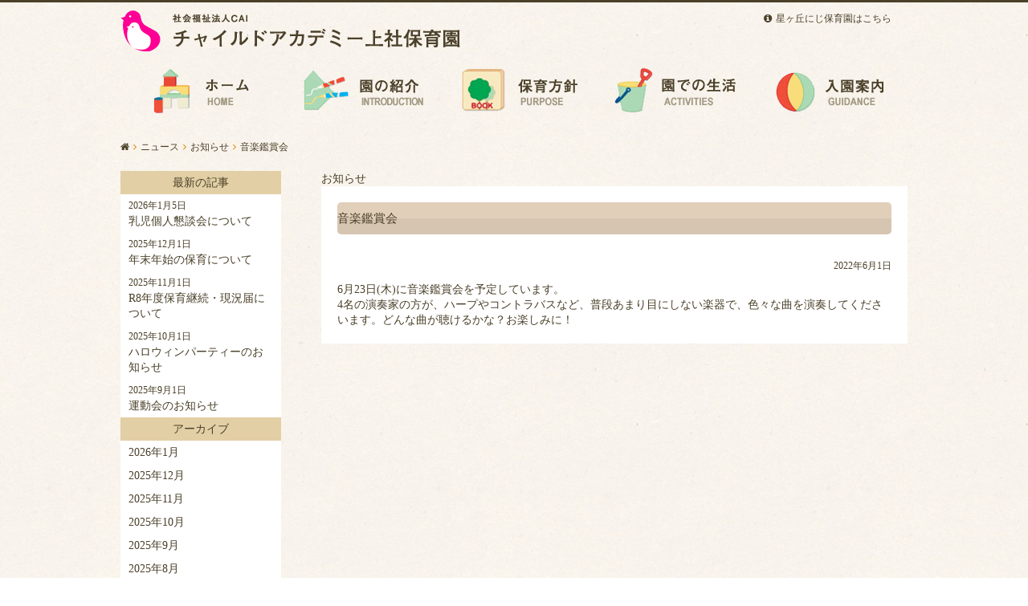

--- FILE ---
content_type: text/html; charset=UTF-8
request_url: http://cai.ed.jp/news/2022/06/01/1841/
body_size: 22708
content:
<!DOCTYPE html>
<html>
  <head>
<!--<meta http-equiv="X-UA-Compatible" content="IE=EmulateIE9">-->
    <meta charset="UTF-8">
    <meta name="viewport" content="width=device-width, initial-scale=1.0, minimum-scale=1, maximum-scale=1" />
    <meta name="google-site-verification" content="6EIIr7p-oUUUbfOSBqItXfOi9GNdvtymCvb0LCl-3jc" />
    
    <link rel="stylesheet" href="http://cai.ed.jp/wp-content/themes/cai/style.css" type="text/css">
    <!--[if IE 7]>
    <link rel="stylesheet" href="http://cai.ed.jp/wp-content/themes/cai/styles/font-awesome-ie7.min.css">
    <![endif]-->
    <link rel="stylesheet" href="http://cai.ed.jp/wp-content/themes/cai/styles/jquery.remodal.css">
    <link rel='stylesheet' href='http://cai.ed.jp/wp-content/themes/cai/base.css'>
        
	<!-- This site is optimized with the Yoast SEO plugin v15.0 - https://yoast.com/wordpress/plugins/seo/ -->
	<title>音楽鑑賞会 - チャイルドアカデミー上社保育園</title>
	<meta name="robots" content="index, follow, max-snippet:-1, max-image-preview:large, max-video-preview:-1" />
	<link rel="canonical" href="http://cai.ed.jp/news/2022/06/01/1841/" />
	<meta property="og:locale" content="ja_JP" />
	<meta property="og:type" content="article" />
	<meta property="og:title" content="音楽鑑賞会 - チャイルドアカデミー上社保育園" />
	<meta property="og:description" content="6月23日(木)に音楽鑑賞会を予定しています。 4名の演奏家の方が、ハープやコントラバスなど、普段あまり目にしない楽器で、色々な曲を演奏してくださいます。どんな曲が聴けるかな？お楽しみに！" />
	<meta property="og:url" content="http://cai.ed.jp/news/2022/06/01/1841/" />
	<meta property="og:site_name" content="チャイルドアカデミー上社保育園" />
	<meta property="article:published_time" content="2022-05-31T22:00:00+00:00" />
	<meta property="article:modified_time" content="2022-05-28T00:07:23+00:00" />
	<script type="application/ld+json" class="yoast-schema-graph">{"@context":"https://schema.org","@graph":[{"@type":"WebSite","@id":"http://cai.ed.jp/#website","url":"http://cai.ed.jp/","name":"\u30c1\u30e3\u30a4\u30eb\u30c9\u30a2\u30ab\u30c7\u30df\u30fc\u4e0a\u793e\u4fdd\u80b2\u5712","description":"","potentialAction":[{"@type":"SearchAction","target":"http://cai.ed.jp/?s={search_term_string}","query-input":"required name=search_term_string"}],"inLanguage":"ja"},{"@type":"WebPage","@id":"http://cai.ed.jp/news/2022/06/01/1841/#webpage","url":"http://cai.ed.jp/news/2022/06/01/1841/","name":"\u97f3\u697d\u9451\u8cde\u4f1a - \u30c1\u30e3\u30a4\u30eb\u30c9\u30a2\u30ab\u30c7\u30df\u30fc\u4e0a\u793e\u4fdd\u80b2\u5712","isPartOf":{"@id":"http://cai.ed.jp/#website"},"datePublished":"2022-05-31T22:00:00+00:00","dateModified":"2022-05-28T00:07:23+00:00","author":{"@id":"http://cai.ed.jp/#/schema/person/43ded0da24e355bf4cc9e97f66c2e09b"},"inLanguage":"ja","potentialAction":[{"@type":"ReadAction","target":["http://cai.ed.jp/news/2022/06/01/1841/"]}]},{"@type":"Person","@id":"http://cai.ed.jp/#/schema/person/43ded0da24e355bf4cc9e97f66c2e09b","name":"cai","image":{"@type":"ImageObject","@id":"http://cai.ed.jp/#personlogo","inLanguage":"ja","url":"http://2.gravatar.com/avatar/8721a646dd5dd6a3e172ed7c5cb2910c?s=96&d=mm&r=g","caption":"cai"}}]}</script>
	<!-- / Yoast SEO plugin. -->


<link rel='dns-prefetch' href='//s.w.org' />
		<script type="text/javascript">
			window._wpemojiSettings = {"baseUrl":"https:\/\/s.w.org\/images\/core\/emoji\/13.0.0\/72x72\/","ext":".png","svgUrl":"https:\/\/s.w.org\/images\/core\/emoji\/13.0.0\/svg\/","svgExt":".svg","source":{"concatemoji":"http:\/\/cai.ed.jp\/wp-includes\/js\/wp-emoji-release.min.js?ver=5.5.17"}};
			!function(e,a,t){var n,r,o,i=a.createElement("canvas"),p=i.getContext&&i.getContext("2d");function s(e,t){var a=String.fromCharCode;p.clearRect(0,0,i.width,i.height),p.fillText(a.apply(this,e),0,0);e=i.toDataURL();return p.clearRect(0,0,i.width,i.height),p.fillText(a.apply(this,t),0,0),e===i.toDataURL()}function c(e){var t=a.createElement("script");t.src=e,t.defer=t.type="text/javascript",a.getElementsByTagName("head")[0].appendChild(t)}for(o=Array("flag","emoji"),t.supports={everything:!0,everythingExceptFlag:!0},r=0;r<o.length;r++)t.supports[o[r]]=function(e){if(!p||!p.fillText)return!1;switch(p.textBaseline="top",p.font="600 32px Arial",e){case"flag":return s([127987,65039,8205,9895,65039],[127987,65039,8203,9895,65039])?!1:!s([55356,56826,55356,56819],[55356,56826,8203,55356,56819])&&!s([55356,57332,56128,56423,56128,56418,56128,56421,56128,56430,56128,56423,56128,56447],[55356,57332,8203,56128,56423,8203,56128,56418,8203,56128,56421,8203,56128,56430,8203,56128,56423,8203,56128,56447]);case"emoji":return!s([55357,56424,8205,55356,57212],[55357,56424,8203,55356,57212])}return!1}(o[r]),t.supports.everything=t.supports.everything&&t.supports[o[r]],"flag"!==o[r]&&(t.supports.everythingExceptFlag=t.supports.everythingExceptFlag&&t.supports[o[r]]);t.supports.everythingExceptFlag=t.supports.everythingExceptFlag&&!t.supports.flag,t.DOMReady=!1,t.readyCallback=function(){t.DOMReady=!0},t.supports.everything||(n=function(){t.readyCallback()},a.addEventListener?(a.addEventListener("DOMContentLoaded",n,!1),e.addEventListener("load",n,!1)):(e.attachEvent("onload",n),a.attachEvent("onreadystatechange",function(){"complete"===a.readyState&&t.readyCallback()})),(n=t.source||{}).concatemoji?c(n.concatemoji):n.wpemoji&&n.twemoji&&(c(n.twemoji),c(n.wpemoji)))}(window,document,window._wpemojiSettings);
		</script>
		<style type="text/css">
img.wp-smiley,
img.emoji {
	display: inline !important;
	border: none !important;
	box-shadow: none !important;
	height: 1em !important;
	width: 1em !important;
	margin: 0 .07em !important;
	vertical-align: -0.1em !important;
	background: none !important;
	padding: 0 !important;
}
</style>
	<link rel='stylesheet' id='wp-block-library-css'  href='http://cai.ed.jp/wp-includes/css/dist/block-library/style.min.css?ver=5.5.17' type='text/css' media='all' />
<link rel='stylesheet' id='fancybox-for-wp-css'  href='http://cai.ed.jp/wp-content/plugins/fancybox-for-wordpress/assets/css/fancybox.css?ver=1.3.4' type='text/css' media='all' />
<link rel='stylesheet' id='video_popup_close_icon-css'  href='http://cai.ed.jp/wp-content/plugins/video-popup/css/vp-close-icon/close-button-icon.css?ver=1769907399' type='text/css' media='all' />
<link rel='stylesheet' id='oba_youtubepopup_css-css'  href='http://cai.ed.jp/wp-content/plugins/video-popup/css/YouTubePopUp.css?ver=1769907399' type='text/css' media='all' />
<script type='text/javascript' src='http://cai.ed.jp/wp-includes/js/jquery/jquery.js?ver=1.12.4-wp' id='jquery-core-js'></script>
<script type='text/javascript' src='http://cai.ed.jp/wp-content/plugins/fancybox-for-wordpress/assets/js/jquery.fancybox.js?ver=1.3.4' id='fancybox-for-wp-js'></script>
<script type='text/javascript' src='http://cai.ed.jp/wp-content/plugins/video-popup/js/YouTubePopUp.jquery.js?ver=1769907399' id='oba_youtubepopup_plugin-js'></script>
<script type='text/javascript' src='http://cai.ed.jp/wp-content/plugins/video-popup/js/YouTubePopUp.js?ver=1769907399' id='oba_youtubepopup_activate-js'></script>
<link rel="https://api.w.org/" href="http://cai.ed.jp/wp-json/" /><link rel="alternate" type="application/json" href="http://cai.ed.jp/wp-json/wp/v2/posts/1841" /><link rel="EditURI" type="application/rsd+xml" title="RSD" href="http://cai.ed.jp/xmlrpc.php?rsd" />
<link rel="wlwmanifest" type="application/wlwmanifest+xml" href="http://cai.ed.jp/wp-includes/wlwmanifest.xml" /> 
<meta name="generator" content="WordPress 5.5.17" />
<link rel='shortlink' href='http://cai.ed.jp/?p=1841' />
<link rel="alternate" type="application/json+oembed" href="http://cai.ed.jp/wp-json/oembed/1.0/embed?url=http%3A%2F%2Fcai.ed.jp%2Fnews%2F2022%2F06%2F01%2F1841%2F" />
<link rel="alternate" type="text/xml+oembed" href="http://cai.ed.jp/wp-json/oembed/1.0/embed?url=http%3A%2F%2Fcai.ed.jp%2Fnews%2F2022%2F06%2F01%2F1841%2F&#038;format=xml" />

<!-- Fancybox for WordPress v3.3.3 -->
<style type="text/css">
	.fancybox-slide--image .fancybox-content{background-color: #FFFFFF}div.fancybox-caption{display:none !important;}
	
	img.fancybox-image{border-width:10px;border-color:#FFFFFF;border-style:solid;}
	div.fancybox-bg{background-color:rgba(0,0,0,0.5);opacity:1 !important;}div.fancybox-content{border-color:#FFFFFF}
	div#fancybox-title{background-color:#FFFFFF}
	div.fancybox-content{background-color:#FFFFFF;border:1px solid #BBBBBB}
	div#fancybox-title-inside{color:#000000}
	
	
	
	div.fancybox-caption p.caption-title{display:inline-block}
	div.fancybox-caption p.caption-title{font-size:14px}
	div.fancybox-caption p.caption-title{color:#000000}
	div.fancybox-caption {color:#000000}div.fancybox-caption p.caption-title {background:#fff; width:auto;padding:10px 30px;}div.fancybox-content p.caption-title{color:#000000;margin: 0;padding: 5px 0;}body.fancybox-active .fancybox-container .fancybox-stage .fancybox-content .fancybox-close-small{display:block;}
</style><script type="text/javascript">
	jQuery(function () {

		var mobileOnly = false;
		
		if (mobileOnly) {
			return;
		}

		jQuery.fn.getTitle = function () { // Copy the title of every IMG tag and add it to its parent A so that fancybox can show titles
			var arr = jQuery("a[data-fancybox]");
									jQuery.each(arr, function() {
										var title = jQuery(this).children("img").attr("title");
                                        if(title){jQuery(this).attr("title",title)}
									});			}

		// Supported file extensions

				var thumbnails = jQuery("a:has(img)").not(".nolightbox").not('.envira-gallery-link').not('.ngg-simplelightbox').filter(function () {
			return /\.(jpe?g|png|gif|mp4|webp|bmp)(\?[^/]*)*$/i.test(jQuery(this).attr('href'))
		});
		

		// Add data-type iframe for links that are not images or videos.
		var iframeLinks = jQuery('.fancyboxforwp').filter(function () {
			return !/\.(jpe?g|png|gif|mp4|webp|bmp|pdf)(\?[^/]*)*$/i.test(jQuery(this).attr('href'))
		}).filter(function () {
			return !/vimeo|youtube/i.test(jQuery(this).attr('href'))
		});
		iframeLinks.attr({"data-type": "iframe"}).getTitle();

				// Gallery All
		thumbnails.addClass("fancyboxforwp").attr("data-fancybox", "gallery").getTitle();
		iframeLinks.attr({"data-fancybox": "gallery"}).getTitle();

		// Gallery type NONE
		
		// Call fancybox and apply it on any link with a rel atribute that starts with "fancybox", with the options set on the admin panel
		jQuery("a.fancyboxforwp").fancyboxforwp({
			loop: false,
			smallBtn: true,
			zoomOpacity: "auto",
			animationEffect: "fade",
			animationDuration: 500,
			transitionEffect: "fade",
			transitionDuration: "300",
			overlayShow: true,
			overlayOpacity: "0.5",
			titleShow: true,
			titlePosition: "inside",
			keyboard: true,
			showCloseButton: true,
			arrows: true,
			clickContent:"close",
			clickSlide: "close",
			mobile: {
				clickContent: function (current, event) {
					return current.type === "image" ? "close" : false;
				},
				clickSlide: function (current, event) {
					return current.type === "image" ? "close" : "close";
				},
			},
			wheel: false,
			toolbar: true,
			preventCaptionOverlap: true,
			onInit: function() { },			onDeactivate
	: function() { },		beforeClose: function() { },			afterShow: function(instance) { jQuery( ".fancybox-image" ).on("click", function( ){ ( instance.isScaledDown() ) ? instance.scaleToActual() : instance.scaleToFit() }) },				afterClose: function() { },					caption : function( instance, item ) {var title ="";if("undefined" != typeof jQuery(this).context ){var title = jQuery(this).context.title;} else { var title = ("undefined" != typeof jQuery(this).attr("title")) ? jQuery(this).attr("title") : false;}var caption = jQuery(this).data('caption') || '';if ( item.type === 'image' && title.length ) {caption = (caption.length ? caption + '<br />' : '') + '<p class="caption-title">'+title+'</p>' ;}return caption;},
		afterLoad : function( instance, current ) {current.$content.append('<div class=\"fancybox-custom-caption inside-caption\" style=\" position: absolute;left:0;right:0;color:#000;margin:0 auto;bottom:0;text-align:center;background-color:#FFFFFF \">' + current.opts.caption + '</div>');},
			})
		;

			})
</script>
<!-- END Fancybox for WordPress -->
	<script type="text/javascript" src="http://maps.google.com/maps/api/js?sensor=false"></script>
	<style type="text/css">
        .entry-content img {max-width: 100000%; /* override */}
    </style> 
			<script type='text/javascript'>
			var video_popup_unprm_general_settings = {
    			'unprm_r_border': ''
			};
		</script>
	    <!--[if lt IE 9]>
    <script src="http://cai.ed.jp/wp-content/themes/cai/scripts/html5shiv.js"></script>
    <script src="http://cai.ed.jp/wp-content/themes/cai/scripts/css3-mediaqueries.js"></script>
    <![endif]-->
    <script src="http://cai.ed.jp/wp-content/themes/cai/scripts/jquery.remodal.js"></script>
    <script src="http://cai.ed.jp/wp-content/themes/cai/scripts/jquery.rwdImageMaps.min.js"></script>
    <script src="http://cai.ed.jp/wp-content/themes/cai/scripts/main.js"></script>
    <link rel="shortcut icon" href="http://cai.ed.jp/wp-content/themes/cai/images/favicon.ico">
  </head>
  <body class="post-template-default single single-post postid-1841 single-format-standard">
    <div id="container" class="clearfix">
      <!-- header -->
      <header id="header" class="clearfix">
        <div class="inner">
          <div class="header-top clearfix">
                          <p id="logo"><a href="http://cai.ed.jp">チャイルドアカデミー上社保育園</a></p>
                        <nav id="header-nav">
              <ul class="list-horizontal">
                <li><a href="http://hoshigaoka-niji.cai.ed.jp/"><i class="fa fa-info-circle"></i>星ヶ丘にじ保育園はこちら</a></li>
                <!--<li><a href="/faq"><i class="fa fa-question-circle"></i>よくある質問</a></li>-->
              </ul>
            </nav>
          </div>
          <nav id="gloval-nav">
            <ul class="clearfix">
              <li class="home"><a href="/">ホーム</a></li>
              <li class="outline"><a href="/about">園の紹介</a></li>
              <li class="mission"><a href="/mission">保育方針</a></li>
              <li class="life"><a href="/schedule-day">園での生活</a></li>
              <li class="guide"><a href="/guide">入園案内</a></li>
            </ul>
          </nav>
          <nav id="sp-gloval-nav">
            <div class="menu-btn clearfix">
              <i class="fa fa-bars"></i>
            </div>
            <ul class="menu-nav">
              <li class="home"><a href="/">ホーム</a></li>
              <li class="outline"><a href="/about">園の紹介</a></li>
              <li class="mission"><a href="/mission">保育方針</a></li>
              <li class="life"><a href="/schedule-day">園での生活</a></li>
              <li class="guide"><a href="/guide">入園案内</a></li>
              <li><a href="http://hoshigaoka-niji.cai.ed.jp/">星ヶ丘にじ保育園はこちら</a></li>
              <!--<li><a href="/childclub">チャイルドクラブ（子育て支援）</a></li>
              <li><a href="/faq">よくある質問</a></li>-->
            </ul>
          </nav>
        </div>
      </header>

<!-- content -->
<div id="content" class="clearfix">
  <div id="breadcrumbs" class="clearfix">
    <ul class="breadcrumb">
      <!-- Breadcrumb NavXT 6.6.0 -->
<li><a rel="v:url" property="v:title" title="Go to チャイルドアカデミー上社保育園." href="http://cai.ed.jp" class="home"><i class="fa fa-home"></i></a></li><li><i class="fa fa-angle-right"></i><a rel="v:url" property="v:title" title="Go to ニュース." href="http://cai.ed.jp/news/" class="post-root post post-post">ニュース</a></li><li><i class="fa fa-angle-right"></i><a rel="v:url" property="v:title" title="Go to the お知らせ category archives." href="http://cai.ed.jp/news/category/info/" class="taxonomy category">お知らせ</a></li><li><i class="fa fa-angle-right"></i><span property="v:title">音楽鑑賞会</span></li>    </ul>
  </div>
  <!-- main -->
  <div id="main">
    <div class="news-title"><span>お知らせ</span></div>
    <section class="clearfix">

              <div class="page-content">
            <div class="post-content">
    <div class="title-box">
      <h1><a href="http://cai.ed.jp/news/2022/06/01/1841/">音楽鑑賞会</a></h1>
      <p class="postinfo">2022年6月1日</p>
    </div>
    <div class="text">
            
<p>6月23日(木)に音楽鑑賞会を予定しています。</p>



<p>4名の演奏家の方が、ハープやコントラバスなど、普段あまり目にしない楽器で、色々な曲を演奏してくださいます。どんな曲が聴けるかな？お楽しみに！</p>
    </div>
  </div>        </div>
      
          </section>
  </div>
  <div id="side" class="side">
  <nav id="side-news">
    <p class="title">最新の記事</p>
    <ul>
              <li>
        <p class="date">2026年1月5日</p>
        <a href="http://cai.ed.jp/news/2026/01/05/2174/">乳児個人懇談会について</a>
      </li>
          <li>
        <p class="date">2025年12月1日</p>
        <a href="http://cai.ed.jp/news/2025/12/01/2168/">年末年始の保育について</a>
      </li>
          <li>
        <p class="date">2025年11月1日</p>
        <a href="http://cai.ed.jp/news/2025/11/01/2165/">R8年度保育継続・現況届について</a>
      </li>
          <li>
        <p class="date">2025年10月1日</p>
        <a href="http://cai.ed.jp/news/2025/10/01/2162/">ハロウィンパーティーのお知らせ</a>
      </li>
          <li>
        <p class="date">2025年9月1日</p>
        <a href="http://cai.ed.jp/news/2025/09/01/2158/">運動会のお知らせ</a>
      </li>
        </ul>
    <p class="title">アーカイブ</p>
    <ul>
      	<li><a href='http://cai.ed.jp/news/2026/01/'>2026年1月</a></li>
	<li><a href='http://cai.ed.jp/news/2025/12/'>2025年12月</a></li>
	<li><a href='http://cai.ed.jp/news/2025/11/'>2025年11月</a></li>
	<li><a href='http://cai.ed.jp/news/2025/10/'>2025年10月</a></li>
	<li><a href='http://cai.ed.jp/news/2025/09/'>2025年9月</a></li>
	<li><a href='http://cai.ed.jp/news/2025/08/'>2025年8月</a></li>
	<li><a href='http://cai.ed.jp/news/2025/06/'>2025年6月</a></li>
	<li><a href='http://cai.ed.jp/news/2025/05/'>2025年5月</a></li>
	<li><a href='http://cai.ed.jp/news/2025/04/'>2025年4月</a></li>
	<li><a href='http://cai.ed.jp/news/2025/03/'>2025年3月</a></li>
	<li><a href='http://cai.ed.jp/news/2025/02/'>2025年2月</a></li>
	<li><a href='http://cai.ed.jp/news/2025/01/'>2025年1月</a></li>
    </ul>
  </nav>
</div></div>
      <div id="push"></div>
    </div>
    <footer id="footer">
      <div id="footer-top">
        <div class="inner">
          <div class="back-to-top">
            <a href="#logo"><i class="fa fa-angle-up"></i>このページのTOPへ戻る</a>
          </div>
          <div class="clearfix">
            <div id="f-address">
              <p>社会福祉法人CAI<br><strong>チャイルドアカデミー上社保育園</strong></p>
              <p>〒465-0025 名古屋市名東区上社1－409<br>
              TEL：<a href="tel:0527791152">(052)779-1152</a><br>
              FAX：(052)779-1151</p>
            </div>
            <div id="footer-nav">
              <div class="clearfix">
                <ul>
                  <li><a href="/">ホーム</a></li>
                  <li><a href="/news">ニュース</a></li>
                  <li><a href="/faq">よくある質問</a></li>
                  <li><a href="/download">各種書類ダウンロード</a></li>
                </ul>
                <ul>
                  <li>
                    <p>園の紹介</p>
                    <ul>
                      <li><a href="/about">園の紹介</a></li>
                      <li><a href="/welcome">あいさつ</a></li>
                      <li><a href="/facilities">施設紹介</a></li>
                      <li><a href="/recruitment">職員募集案内</a></li>
                      <li><a href="/access">アクセス</a></li>
                    </ul>
                  </li>
                </ul>
                <ul>
                  <li>
                    <p>保育方針</p>
                    <ul>
                      <li><a href="/mission">保育方針</a></li>
                      <li><a href="/curriculum">カリキュラム</a></li>
                    </ul>
                  </li>
                  <li>
                    <p>園での生活</p>
                    <ul>
                      <li><a href="/schedule-day">タイムスケジュール</a></li>
                      <li><a href="/curriculum">年間行事</a></li>
                    </ul>
                  </li>
                </ul>
                <ul>
                  <li>
                    <p>入園について</p>
                    <ul>
                      <li><a href="/guide">募集要項</a></li>
                      <li><a href="/guide-contact">見学申し込み</a></li>
                    </ul>
                  </li>
                  <li>
                    <p>チャイルドクラブ</p>
                    <ul>
                      <li><a href="childclub">サービス概要</a></li>
                      <li><a href="childclub-contact">見学申し込み</a></li>
                    </ul>
                  </li>
                </ul>
              </div>
            </div>
          </div>
        </div>
      </div>
      <div id="copyright"><p>Copyright©社会福祉法人CAI チャイルドアカデミー上社保育園 All Rights Reserved.</p></div>
    </footer>
    <script type="text/javascript">
  var _gaq = _gaq || [];
  _gaq.push(['_setAccount', 'UA-32708490-1']);
  _gaq.push(['_trackPageview']);

  (function() {
    var ga = document.createElement('script'); ga.type = 'text/javascript'; ga.async = true;
    ga.src = ('https:' == document.location.protocol ? 'https://ssl' : 'http://www') + '.google-analytics.com/ga.js';
    var s = document.getElementsByTagName('script')[0]; s.parentNode.insertBefore(ga, s);
  })();
</script>
    <script type='text/javascript' src='http://cai.ed.jp/wp-includes/js/wp-embed.min.js?ver=5.5.17' id='wp-embed-js'></script>
  </body>
</html>

--- FILE ---
content_type: text/css
request_url: http://cai.ed.jp/wp-content/themes/cai/style.css
body_size: 113
content:
/*
Theme Name: CAI
Description: CAI
Version: 1.0
*/

@import "reset.css";
@import "styles/font-awesome.min.css";


--- FILE ---
content_type: text/css
request_url: http://cai.ed.jp/wp-content/themes/cai/base.css
body_size: 57675
content:
/ * DO NOT EDIT -  AUTOMATICALLY GENERATED FROM: base.scss * /
@charset "utf-8" {
   }
/*
 * General-----------------------------------------------------------------------------------------------------------------------------
 */
html {
  font-size: 62.5%; }

body {
  border-top: 3px solid #4b4029;
  color: #4b4029;
  line-height: 140%;
  font-family: 'Open Sans', 'Trebuchet MS', 'ヒラギノ角ゴ ProN W3', 'Hiragino Kaku Gothic ProN', 'メイリオ', 'Meiryo', 'ＭＳ Ｐゴシック', serif;
  background-image: url(images/background.jpg);
  font-size: 14px;
  font-size: 1.4rem; }

html,
body {
  margin: 0;
  padding: 0;
  height: 100%; }

#container {
  margin: 0 auto -253px;
  height: auto !important;
  height: 100%;
  min-height: 100%; }
  #container header {
    width: 100%;
    z-index: 100;
    position: relative; }
    #container header .inner {
      margin: 0 auto;
      width: 980px; }
  #container #content {
    margin: 0 auto 80px;
    width: 980px;
    z-index: 0;
    position: relative; }
    #container #content #main {
      width: 730px;
      float: right; }
    #container #content #side {
      width: 200px;
      float: left; }
    #container #content #top-main {
      width: 590px;
      float: left; }
    #container #content #top-side {
      width: 340px;
      float: right; }

#push {
  height: 253px;}

/*
 * Clearfix-----------------------------------------------------------------------------------------------------------------------------
 */
.clearfix {
  *zoom: 1; }
  .clearfix:after {
    content: ".";
    display: block;
    clear: both;
    height: 0px;
    visibility: hidden;
    overflow: hidden;
    font-size: 0.1em;
    line-height: 0; }

* html .clearfix {
  height: 1px;
    /*
   * ¥
   */
    /*
   * /
   * height: auto;
   * overflow: hidden;
   * /*
   */ }

/*
 * General Elements---------------------------------------------------------------------------------------------------------------------
 */
a {
  color: #4b4029;
  text-decoration: none; }
  a:hover {
    color: false;
    text-decoration: underline;
    -moz-transition: all 0.3s ease-out;
    -webkit-transition: all 0.3s ease-out;
    -o-transition: all 0.3s ease-out;
    -ms-transition: all 0.3s ease-out; }

  a:hover img {
    filter: progid:DXImageTransform.Microsoft.Alpha($value / 10 );
    opacity: 0.6;
    -moz-transition: all 0.3s ease-out;
    -webkit-transition: all 0.3s ease-out;
    -o-transition: all 0.3s ease-out;
    -ms-transition: all 0.3s ease-out; }

area {
  outline: none; }

a.strong {
  color: #de8105;
  text-decoration: underline; }

.link-green a {
  color: #5f9f97; }

img {
  max-width: 100%;
  height: auto;
  vertical-align: baseline; }

/*
 * List
 */
ul {
  list-style: none; }

.list-horizontal {
  text-align: center; }

.list-horizontal li {
  display: inline; }

.list-half li {
  float: left;
  width: 49%; }
  .list-half li:nth-child(even) {
    float: right; }

.list-three li {
  margin-right: 2%;
  float: left;
  width: 32%; }
  .list-three li:nth-child(3n) {
    margin-right: 0; }

.list-four li {
  margin-right: 4%;
  float: left;
  width: 22%; }
  .list-four li:nth-child(4n) {
    margin-right: 0; }

.list-basic li {
  margin-bottom: 5px; }

.list-disc {
  margin-left: 10px; }
  .list-disc li {
    margin-left: 10px;
    list-style: disc; }

.list-ol {
  margin-left: 10px; }
  .list-ol li {
    margin-left: 10px; }

.open-box dd {
  display: none; }

.open-box-basic dt {
  margin-bottom: 20px;
  padding: 15px 10px 15px 15px;
  cursor: pointer; }

.open-box-basic dt.open {
  margin-bottom: 0; }

.open-box-basic dt h2 {
  padding: 0 !important;
  position: relative; }

.open-box-basic dt h2 img {
  vertical-align: top; }

.open-box-basic dt h2 span {
  display: none; }

.open-box-basic dt h2 i {
  margin-top: -8px;
  color: white;
  position: absolute;
  top: 50%;
  right: 0;
  font-size: 18px;
  font-size: 1.8rem; }

.open-box-basic dd {
  margin-bottom: 20px;
  padding: 10px;
  background: white; }

.dl-data {
  border-top: 1px solid #e2cfa5;
  overflow: hidden;
  zoom: 1; }

.dl-data dt {
  padding: 10px;
  border-right: 1px solid #e2cfa5;
  background: #f1e9d8;
  width: 200px;
  float: left;
  clear: both;
  font-weight: bold; }

.dl-data dd {
  padding: 10px 10px 10px 240px;
  border-bottom: 1px solid #e2cfa5;
  background: white; }

/*追加　鈴木*/
table{
    border-collapse: collapse;
}
table.dl-data2 {
  border-top: 1px solid #e2cfa5;
  width: 100%;
  }

table.dl-data2 tr th {
  padding: 10px;
  border-right: 1px solid #e2cfa5;
  background: #f1e9d8;
  width: 15%;
  font-weight: bold; 
  vertical-align: middle;
  border-bottom: 1px solid #e2cfa5;
  white-space: nowrap;
}

table.dl-data2 td {
  padding: 10px 20px;
  border-bottom: 1px solid #e2cfa5;
  background: white;
 font-weight: 100;
    line-height: 150%;
}

/*
 * Button
 */
.btn i {
  margin: 0 5px; }

.btn-small {
  padding: 3px 7px;
  -webkit-border-radius: 3px;
  -moz-border-radius: 3px;
  -ms-border-radius: 3px;
  -o-border-radius: 3px;
  border-radius: 3px;
  font-size: 12px;
  font-size: 1.2rem; }

.btn-middle {
  padding: 8px 30px;
  -webkit-border-radius: 5px;
  -moz-border-radius: 5px;
  -ms-border-radius: 5px;
  -o-border-radius: 5px;
  border-radius: 5px;
  font-size: 18px;
  font-size: 1.8rem; }

.btn-half {
  padding: 15px;
  display: block;
  text-align: center;
  -webkit-border-radius: 5px;
  -moz-border-radius: 5px;
  -ms-border-radius: 5px;
  -o-border-radius: 5px;
  border-radius: 5px;
  font-size: 14px;
  font-size: 1.4rem; }

.btn-gold {
  max-width: 295px;
  max-height: 70px;
  height: auto;
  background: url(images/btn-background.png);
  background-size: 100% 100%; }

.btn-brown {
  color: white;
  background: #4b4029; }
  .btn-brown:hover {
    color: white;
    background: #6e5e3e;
    text-decoration: none; }

.btn-yellow-half {
  color: white;
  box-shadow: #f0cc60 -2px -2px 0px 1px inset;
  -webkit-box-shadow: #f0cc60 -2px -2px 0px 1px inset;
  -moz-box-shadow: #f0cc60 -2px -2px 0px 1px inset;
  background: #f0cb59;
    /*
   * Old browsers
   */
    /*
   * IE9 SVG, needs conditional override of 'filter' to 'none'
   */
  background: ();
  background: -moz-linear-gradient(top, #f0cb59 0%, #f0cb59 50%, #f1d373 51%, #f1d373 100%);
    /*
   * FF3.6+
   */
  background: -webkit-gradient(linear, left top, left bottom, color-stop(0%, #f0cb59), color-stop(50%, #f0cb59), color-stop(51%, #f1d373), color-stop(100%, #f1d373));
    /*
   * Chrome,Safari4+
   */
  background: -webkit-linear-gradient(top, #f0cb59 0%, #f0cb59 50%, #f1d373 51%, #f1d373 100%);
    /*
   * Chrome10+,Safari5.1+
   */
  background: -o-linear-gradient(top, #f0cb59 0%, #f0cb59 50%, #f1d373 51%, #f1d373 100%);
    /*
   * Opera 11.10+
   */
  background: -ms-linear-gradient(top, #f0cb59 0%, #f0cb59 50%, #f1d373 51%, #f1d373 100%);
    /*
   * IE10+
   */
  background: linear-gradient(to bottom, #f0cb59 0%, #f0cb59 50%, #f1d373 51%, #f1d373 100%);
    /*
   * W3C
   */
  filter: progid:DXImageTransform.Microsoft.gradient( startColorstr='#f0cb59', endColorstr='#f1d373', GradientType=0 );
    /*
   * IE6-8
   */ }

  .btn-yellow-half:hover {
    text-decoration: none;
    box-shadow: #f0cc60 2px 2px 0px 1px inset;
    -webkit-box-shadow: #f0cc60 2px 2px 0px 1px inset;
    -moz-box-shadow: #f0cc60 2px 2px 0px 1px inset;
    background: #f2d375;
        /*
     * Old browsers
     */
        /*
     * IE9 SVG, needs conditional override of 'filter' to 'none'
     */
    background: ();
    background: -moz-linear-gradient(top, #f2d375 0%, #f2d375 49%, #f0cc60 50%, #f0cc60 100%);
        /*
     * FF3.6+
     */
    background: -webkit-gradient(linear, left top, left bottom, color-stop(0%, #f2d375), color-stop(49%, #f2d375), color-stop(50%, #f0cc60), color-stop(100%, #f0cc60));
        /*
     * Chrome,Safari4+
     */
    background: -webkit-linear-gradient(top, #f2d375 0%, #f2d375 49%, #f0cc60 50%, #f0cc60 100%);
        /*
     * Chrome10+,Safari5.1+
     */
    background: -o-linear-gradient(top, #f2d375 0%, #f2d375 49%, #f0cc60 50%, #f0cc60 100%);
        /*
     * Opera 11.10+
     */
    background: -ms-linear-gradient(top, #f2d375 0%, #f2d375 49%, #f0cc60 50%, #f0cc60 100%);
        /*
     * IE10+
     */
    background: linear-gradient(to bottom, #f2d375 0%, #f2d375 49%, #f0cc60 50%, #f0cc60 100%);
        /*
     * W3C
     */
    filter: progid:DXImageTransform.Microsoft.gradient( startColorstr='#f2d375', endColorstr='#f0cc60', GradientType=0 );
        /*
     * IE6-8
     */ }


.btn-orange-half {
  color: white;
  box-shadow: #e28854 -2px -2px 0px 1px inset;
  -webkit-box-shadow: #e28854 -2px -2px 0px 1px inset;
  -moz-box-shadow: #e28854 -2px -2px 0px 1px inset;
  background: #e28854;
    /*
   * Old browsers
   */
    /*
   * IE9 SVG, needs conditional override of 'filter' to 'none'
   */
  background: ();
  background: -moz-linear-gradient(top, #e28854 0%, #e28854 50%, #e6986a 51%, #e6986a 100%);
    /*
   * FF3.6+
   */
  background: -webkit-gradient(linear, left top, left bottom, color-stop(0%, #e28854), color-stop(50%, #e28854), color-stop(51%, #e6986a), color-stop(100%, #e6986a));
    /*
   * Chrome,Safari4+
   */
  background: -webkit-linear-gradient(top, #e28854 0%, #e28854 50%, #e6986a 51%, #e6986a 100%);
    /*
   * Chrome10+,Safari5.1+
   */
  background: -o-linear-gradient(top, #e28854 0%, #e28854 50%, #e6986a 51%, #e6986a 100%);
    /*
   * Opera 11.10+
   */
  background: -ms-linear-gradient(top, #e28854 0%, #e28854 50%, #e6986a 51%, #e6986a 100%);
    /*
   * IE10+
   */
  background: linear-gradient(to bottom, #e28854 0%, #e28854 50%, #e6986a 51%, #e6986a 100%);
    /*
   * W3C
   */
  filter: progid:DXImageTransform.Microsoft.gradient( startColorstr='#e28854', endColorstr='#e6986a', GradientType=0 );
    /*
   * IE6-8
   */ }

  .btn-orange-half:hover {
    text-decoration: none;
    box-shadow: #e28854 2px 2px 0px 1px inset;
    -webkit-box-shadow: #e28854 2px 2px 0px 1px inset;
    -moz-box-shadow: #e28854 2px 2px 0px 1px inset;
    background: #e6986a;
        /*
     * Old browsers
     */
        /*
     * IE9 SVG, needs conditional override of 'filter' to 'none'
     */
    background: ();
    background: -moz-linear-gradient(top, #e6986a 0%, #e6986a 49%, #e28854 50%, #e28854 100%);
        /*
     * FF3.6+
     */
    background: -webkit-gradient(linear, left top, left bottom, color-stop(0%, #e6986a), color-stop(49%, #e6986a), color-stop(50%, #e28854), color-stop(100%, #e28854));
        /*
     * Chrome,Safari4+
     */
    background: -webkit-linear-gradient(top, #e6986a 0%, #e6986a 49%, #e28854 50%, #e28854 100%);
        /*
     * Chrome10+,Safari5.1+
     */
    background: -o-linear-gradient(top, #e6986a 0%, #e6986a 49%, #e28854 50%, #e28854 100%);
        /*
     * Opera 11.10+
     */
    background: -ms-linear-gradient(top, #e6986a 0%, #e6986a 49%, #e28854 50%, #e28854 100%);
        /*
     * IE10+
     */
    background: linear-gradient(to bottom, #e6986a 0%, #e6986a 49%, #e28854 50%, #e28854 100%);
        /*
     * W3C
     */
    filter: progid:DXImageTransform.Microsoft.gradient( startColorstr='#e6986a', endColorstr='#e28854', GradientType=0 );
        /*
     * IE6-8
     */ }


.btn-gold-half {
  color: white;
  box-shadow: #c9b78f -2px -2px 0px 1px inset;
  -webkit-box-shadow: #c9b78f -2px -2px 0px 1px inset;
  -moz-box-shadow: #c9b78f -2px -2px 0px 1px inset;
  background: #e2cfa5;
    /*
   * Old browsers
   */
    /*
   * IE9 SVG, needs conditional override of 'filter' to 'none'
   */
  background: ();
  background: -moz-linear-gradient(top, #e2cfa5 0%, #e2cfa5 50%, #D6C5B1 51%, #D6C5B1 100%);
    /*
   * FF3.6+
   */
  background: -webkit-gradient(linear, left top, left bottom, color-stop(0%, #e2cfa5), color-stop(50%, #e2cfa5), color-stop(51%, #D6C5B1), color-stop(100%, #D6C5B1));
    /*
   * Chrome,Safari4+
   */
  background: -webkit-linear-gradient(top, #e2cfa5 0%, #e2cfa5 50%, #D6C5B1 51%, #D6C5B1 100%);
    /*
   * Chrome10+,Safari5.1+
   */
  background: -o-linear-gradient(top, #e2cfa5 0%, #e2cfa5 50%, #D6C5B1 51%, #D6C5B1 100%);
    /*
   * Opera 11.10+
   */
  background: -ms-linear-gradient(top, #e2cfa5 0%, #e2cfa5 50%, #D6C5B1 51%, #D6C5B1 100%);
    /*
   * IE10+
   */
  background: linear-gradient(to bottom, #e2cfa5 0%, #e2cfa5 50%, #D6C5B1 51%, #D6C5B1 100%);
    /*
   * W3C
   */
  filter: progid:DXImageTransform.Microsoft.gradient( startColorstr='#e2cfa5', endColorstr='#D6C5B1', GradientType=0 );
    /*
   * IE6-8
   */ }

  .btn-gold-half:hover {
    text-decoration: none;
    box-shadow: #c9b78f 2px 2px 0px 1px inset;
    -webkit-box-shadow: #c9b78f 2px 2px 0px 1px inset;
    -moz-box-shadow: #c9b78f 2px 2px 0px 1px inset;
    background: #d0c19d;
        /*
     * Old browsers
     */
        /*
     * IE9 SVG, needs conditional override of 'filter' to 'none'
     */
    background: ();
    background: -moz-linear-gradient(top, #d0c19d 0%, #d0c19d 49%, #c9b78f 50%, #c9b78f 100%);
        /*
     * FF3.6+
     */
    background: -webkit-gradient(linear, left top, left bottom, color-stop(0%, #d0c19d), color-stop(49%, #d0c19d), color-stop(50%, #c9b78f), color-stop(100%, #c9b78f));
        /*
     * Chrome,Safari4+
     */
    background: -webkit-linear-gradient(top, #d0c19d 0%, #d0c19d 49%, #c9b78f 50%, #c9b78f 100%);
        /*
     * Chrome10+,Safari5.1+
     */
    background: -o-linear-gradient(top, #d0c19d 0%, #d0c19d 49%, #c9b78f 50%, #c9b78f 100%);
        /*
     * Opera 11.10+
     */
    background: -ms-linear-gradient(top, #d0c19d 0%, #d0c19d 49%, #c9b78f 50%, #c9b78f 100%);
        /*
     * IE10+
     */
    background: linear-gradient(to bottom, #d0c19d 0%, #d0c19d 49%, #c9b78f 50%, #c9b78f 100%);
        /*
     * W3C
     */
    filter: progid:DXImageTransform.Microsoft.gradient( startColorstr='#d0c19d', endColorstr='#c9b78f', GradientType=0 );
        /*
     * IE6-8
     */ }


.btn-green-half {
  color: white;
  box-shadow: #8dd8c9 -2px -2px 0px 1px inset;
  -webkit-box-shadow: #8dd8c9 -2px -2px 0px 1px inset;
  -moz-box-shadow: #8dd8c9 -2px -2px 0px 1px inset;
  background: #8ed8c9;
    /*
   * Old browsers
   */
    /*
   * IE9 SVG, needs conditional override of 'filter' to 'none'
   */
  background: ();
  background: -moz-linear-gradient(top, #8ed8c9 0%, #8ed8c9 50%, #9dddcf 51%, #9dddcf 100%);
    /*
   * FF3.6+
   */
  background: -webkit-gradient(linear, left top, left bottom, color-stop(0%, #8ed8c9), color-stop(50%, #8ed8c9), color-stop(51%, #9dddcf), color-stop(100%, #9dddcf));
    /*
   * Chrome,Safari4+
   */
  background: -webkit-linear-gradient(top, #8ed8c9 0%, #8ed8c9 50%, #9dddcf 51%, #9dddcf 100%);
    /*
   * Chrome10+,Safari5.1+
   */
  background: -o-linear-gradient(top, #8ed8c9 0%, #8ed8c9 50%, #9dddcf 51%, #9dddcf 100%);
    /*
   * Opera 11.10+
   */
  background: -ms-linear-gradient(top, #8ed8c9 0%, #8ed8c9 50%, #9dddcf 51%, #9dddcf 100%);
    /*
   * IE10+
   */
  background: linear-gradient(to bottom, #8ed8c9 0%, #8ed8c9 50%, #9dddcf 51%, #9dddcf 100%);
    /*
   * W3C
   */
  filter: progid:DXImageTransform.Microsoft.gradient( startColorstr='#8ed8c9', endColorstr='#9dddcf', GradientType=0 );
    /*
   * IE6-8
   */ }

  .btn-green-half:hover {
    text-decoration: none;
    box-shadow: #8dd8c9 2px 2px 0px 1px inset;
    -webkit-box-shadow: #8dd8c9 2px 2px 0px 1px inset;
    -moz-box-shadow: #8dd8c9 2px 2px 0px 1px inset;
    background: #9cddd0;
        /*
     * Old browsers
     */
        /*
     * IE9 SVG, needs conditional override of 'filter' to 'none'
     */
    background: ();
    background: -moz-linear-gradient(top, #9cddd0 0%, #9cddd0 49%, #8dd8c9 50%, #8dd8c9 100%);
        /*
     * FF3.6+
     */
    background: -webkit-gradient(linear, left top, left bottom, color-stop(0%, #9cddd0), color-stop(49%, #9cddd0), color-stop(50%, #8dd8c9), color-stop(100%, #8dd8c9));
        /*
     * Chrome,Safari4+
     */
    background: -webkit-linear-gradient(top, #9cddd0 0%, #9cddd0 49%, #8dd8c9 50%, #8dd8c9 100%);
        /*
     * Chrome10+,Safari5.1+
     */
    background: -o-linear-gradient(top, #9cddd0 0%, #9cddd0 49%, #8dd8c9 50%, #8dd8c9 100%);
        /*
     * Opera 11.10+
     */
    background: -ms-linear-gradient(top, #9cddd0 0%, #9cddd0 49%, #8dd8c9 50%, #8dd8c9 100%);
        /*
     * IE10+
     */
    background: linear-gradient(to bottom, #9cddd0 0%, #9cddd0 49%, #8dd8c9 50%, #8dd8c9 100%);
        /*
     * W3C
     */
    filter: progid:DXImageTransform.Microsoft.gradient( startColorstr='#9cddd0', endColorstr='#8dd8c9', GradientType=0 );
        /*
     * IE6-8
     */ }


/*
 * Hr & border
 */
hr.line-basic {
  margin: 10px 0;
  border: none;
  background: url(images/line-basic.png);
  height: 4px; }

.border-solid-lgray {
  border: 1px solid #e5e5e5; }

/*
 * Float
 */
.inline-r {
  text-align: right; }

.inline-c {
  text-align: center; }

.float-l {
  float: left; }

.float-r {
  float: right; }

/*
 * Box
 */
  .box-r-image .text-box {
    width: 55%;
    float: left; }
  .box-r-image .image-box {
    width: 43.151%;
    float: right; }
    .box-r-image .image-box img {
      max-width: 100%; }

  .box-l-image .text-box {
    width: 55%;
    float: right; }
  .box-l-image .image-box {
    width: 43.151%;
    float: left; }
    .box-l-image .image-box img {
      max-width: 100%; }

  .box-l .text-box {
    width: 63%;
    float: left; }
  .box-l .image-box {
    width: 35%;
    float: right; }
    .box-l .image-box img {
      max-width: 100%; }

  .box-half .l-box {
    width: 49%;
    float: left; }
  .box-half .r-box {
    width: 49%;
    float: right; }

.box-line-paper {
  background: url(images/bg-paper.png); }

.box-image-line {
  padding: 5px;
  border: 1px solid #e5e5e5;
  background: white;
  display: inline-block; }

/*
 * Font&Title
 */
.font-12 {
  font-size: 12px;
  font-size: 1.2rem; }

.font-15 {
  font-size: 15px;
  font-size: 1.5rem; }
.font-16 {
  font-size: 16px;
  font-size: 1.8rem; }
small {
  font-size: 85%; }

.title-yellow {
  font-weight: normal;
  overflow: hidden;
  vertical-align: middle;
  -webkit-border-radius: 5px;
  -moz-border-radius: 5px;
  -ms-border-radius: 5px;
  -o-border-radius: 5px;
  border-radius: 5px;
  background: #f0cb59;
    /*
   * Old browsers
   */
    /*
   * IE9 SVG, needs conditional override of 'filter' to 'none'
   */
  background: ();
  background: -moz-linear-gradient(top, #f0cb59 0%, #f0cb59 50%, #f1d373 51%, #f1d373 100%);
    /*
   * FF3.6+
   */
  background: -webkit-gradient(linear, left top, left bottom, color-stop(0%, #f0cb59), color-stop(50%, #f0cb59), color-stop(51%, #f1d373), color-stop(100%, #f1d373));
    /*
   * Chrome,Safari4+
   */
  background: -webkit-linear-gradient(top, #f0cb59 0%, #f0cb59 50%, #f1d373 51%, #f1d373 100%);
    /*
   * Chrome10+,Safari5.1+
   */
  background: -o-linear-gradient(top, #f0cb59 0%, #f0cb59 50%, #f1d373 51%, #f1d373 100%);
    /*
   * Opera 11.10+
   */
  background: -ms-linear-gradient(top, #f0cb59 0%, #f0cb59 50%, #f1d373 51%, #f1d373 100%);
    /*
   * IE10+
   */
  background: linear-gradient(to bottom, #f0cb59 0%, #f0cb59 50%, #f1d373 51%, #f1d373 100%);
    /*
   * W3C
   */
  filter: progid:DXImageTransform.Microsoft.gradient( startColorstr='#f0cb59', endColorstr='#f1d373', GradientType=0 );
    /*
   * IE6-8
   */ }


.title-green {
  font-weight: normal;
  overflow: hidden;
  vertical-align: middle;
  -webkit-border-radius: 5px;
  -moz-border-radius: 5px;
  -ms-border-radius: 5px;
  -o-border-radius: 5px;
  border-radius: 5px;
  background: #8ed8c9;
    /*
   * Old browsers
   */
    /*
   * IE9 SVG, needs conditional override of 'filter' to 'none'
   */
  background: ();
  background: -moz-linear-gradient(top, #8ed8c9 0%, #8ed8c9 50%, #9dddcf 51%, #9dddcf 100%);
    /*
   * FF3.6+
   */
  background: -webkit-gradient(linear, left top, left bottom, color-stop(0%, #8ed8c9), color-stop(50%, #8ed8c9), color-stop(51%, #9dddcf), color-stop(100%, #9dddcf));
    /*
   * Chrome,Safari4+
   */
  background: -webkit-linear-gradient(top, #8ed8c9 0%, #8ed8c9 50%, #9dddcf 51%, #9dddcf 100%);
    /*
   * Chrome10+,Safari5.1+
   */
  background: -o-linear-gradient(top, #8ed8c9 0%, #8ed8c9 50%, #9dddcf 51%, #9dddcf 100%);
    /*
   * Opera 11.10+
   */
  background: -ms-linear-gradient(top, #8ed8c9 0%, #8ed8c9 50%, #9dddcf 51%, #9dddcf 100%);
    /*
   * IE10+
   */
  background: linear-gradient(to bottom, #8ed8c9 0%, #8ed8c9 50%, #9dddcf 51%, #9dddcf 100%);
    /*
   * W3C
   */
  filter: progid:DXImageTransform.Microsoft.gradient( startColorstr='#8ed8c9', endColorstr='#9dddcf', GradientType=0 );
    /*
   * IE6-8
   */ }


.title-orange {
  font-weight: normal;
  overflow: hidden;
  vertical-align: middle;
  -webkit-border-radius: 5px;
  -moz-border-radius: 5px;
  -ms-border-radius: 5px;
  -o-border-radius: 5px;
  border-radius: 5px;
  background: #e28854;
    /*
   * Old browsers
   */
    /*
   * IE9 SVG, needs conditional override of 'filter' to 'none'
   */
  background: ();
  background: -moz-linear-gradient(top, #e28854 0%, #e28854 50%, #e6986a 51%, #e6986a 100%);
    /*
   * FF3.6+
   */
  background: -webkit-gradient(linear, left top, left bottom, color-stop(0%, #e28854), color-stop(50%, #e28854), color-stop(51%, #e6986a), color-stop(100%, #e6986a));
    /*
   * Chrome,Safari4+
   */
  background: -webkit-linear-gradient(top, #e28854 0%, #e28854 50%, #e6986a 51%, #e6986a 100%);
    /*
   * Chrome10+,Safari5.1+
   */
  background: -o-linear-gradient(top, #e28854 0%, #e28854 50%, #e6986a 51%, #e6986a 100%);
    /*
   * Opera 11.10+
   */
  background: -ms-linear-gradient(top, #e28854 0%, #e28854 50%, #e6986a 51%, #e6986a 100%);
    /*
   * IE10+
   */
  background: linear-gradient(to bottom, #e28854 0%, #e28854 50%, #e6986a 51%, #e6986a 100%);
    /*
   * W3C
   */
  filter: progid:DXImageTransform.Microsoft.gradient( startColorstr='#e28854', endColorstr='#e6986a', GradientType=0 );
    /*
   * IE6-8
   */ }


.bg-yellow {
  background-color: #f0cb60; }

.bg-orange {
  background-color: #e28854; }

.bg-green {
  background-color: #8ed8c9; }

.bg-beige {
  background-color: #e2cfa5; }

.bg-gold {
  background-color: #c9b78f; }

.bg-white {
  background-color: white; }

/*
 * margin
 */
.m-lr-auto {
  margin-left: auto !important;
  margin-right: auto !important; }

.m-0 {
  margin: 0 !important; }

.m-10 {
  margin: 10px !important; }

.m-b5 {
  margin-bottom: 5px !important; }

.m-b10 {
  margin-bottom: 10px !important; }

.m-b15 {
  margin-bottom: 15px !important; }

.m-b20 {
  margin-bottom: 20px !important; }

.m-b30 {
  margin-bottom: 30px !important; }

.m-b40 {
  margin-bottom: 40px !important; }

.m-b100 {
  margin-bottom: 100px !important; }

.m-tb5 {
  margin-top: 5px !important;
  margin-bottom: 5px !important; }

.m-tb10 {
  margin-top: 10px !important;
  margin-bottom: 10px !important; }

.m-tb20 {
  margin-top: 20px !important;
  margin-bottom: 20px !important; }

.m-r5 {
  margin-right: 5px !important; }

.m-r10 {
  margin-right: 10px !important; }

.m-r20 {
  margin-right: 20px !important; }

.m-r70 {
  margin-right: 70px !important; }

.m-l10 {
  margin-left: 10px !important; }

.m-lr10 {
  margin-left: 10px !important;
  margin-right: 10px !important; }

.m-l20 {
  margin-left: 20px !important; }
  
.m-l30 {
  margin-left: 30px !important; }

/*
 * padding
 */
.p-tb10 {
  padding-top: 10px !important;
  padding-bottom: 10px !important; }

.p-tb20 {
  padding-top: 20px !important;
  padding-bottom: 20px !important; }

.p-tb30 {
  padding-top: 30px !important;
  padding-bottom: 30px !important; }

.p-lr5 {
  padding-right: 5px !important;
  padding-left: 5px !important; }

.p-0 {
  padding: 0 !important; }

.p-2 {
  padding: 2px !important; }

.p-5 {
  padding: 5px !important; }

.p-8 {
  padding: 8px !important; }

.p-10 {
  padding: 10px !important; }

.p-15 {
  padding: 15px !important; }

.p-20 {
  padding: 20px !important; }

.p-50 {
  padding: 50px !important; }

/*
 * Header--------------------------------------------------------------------------------------------------------------------------------
 */
.header-top {
  margin: 0 auto 20px;
  padding-top: 10px; }
  .header-top #logo {
    float: left; }
    .header-top #logo a {
      padding-top: 51px;
      display: block;
      overflow: hidden;
      height: 0;
      width: 423px;
      background-image: url(images/logo.png);
      background-repeat: no-repeat; }
      .header-top #logo a:hover {
        filter: progid:DXImageTransform.Microsoft.Alpha($value / 10 );
        opacity: 0.6;
        -moz-transition: all 0.5s ease-out;
        -webkit-transition: all 0.5s ease-out;
        -o-transition: all 0.5s ease-out;
        -ms-transition: all 0.5s ease-out; }
  .header-top #header-nav {
    float: right; }
    .header-top #header-nav ul li {
      margin-right: 20px;
      font-size: 12px;
      font-size: 1.2rem; }
      .header-top #header-nav ul li i {
        margin-right: 5px; }
        .header-top #header-nav ul li:hover i {
          color: #de8105; }
        .header-top #header-nav ul li:hover a {
          text-decoration: none; }

#gloval-nav {
  margin-bottom: 20px; }
  #gloval-nav ul {
    margin: 0 auto;
    max-width: 980px;
    width: 100%; }
    #gloval-nav ul li {
      float: left;
      width: 20%; }
      #gloval-nav ul li:hover a {
        -moz-transition: none;
        -webkit-transition: none;
        -o-transition: none;
        -ms-transition: none; }
      #gloval-nav ul li a {
        margin: 0 auto;
        padding-top: 60px;
        height: 0;
        display: block;
        overflow: hidden;
        width: 100%;
        white-space: nowrap;
        background-image: url(images/nav.png); }
    #gloval-nav ul li.home a {
      background-position: 0 0; }
    #gloval-nav ul li:hover.home a {
      background-position: 0 -60px; }
    #gloval-nav ul li.outline a {
      background-position: -196px 0; }
    #gloval-nav ul li:hover.outline a {
      background-position: -196px -60px; }
    #gloval-nav ul li.mission a {
      background-position: -392px 0; }
    #gloval-nav ul li:hover.mission a {
      background-position: -392px -60px; }
    #gloval-nav ul li.life a {
      background-position: -588px 0; }
    #gloval-nav ul li:hover.life a {
      background-position: -588px -60px; }
    #gloval-nav ul li.guide a {
      background-position: -784px 0; }
    #gloval-nav ul li:hover.guide a {
      background-position: -784px -60px; }

#sp-gloval-nav {
  display: none; }

/*
 * Content-------------------------------------------------------------------------------------------------------------------------------
 */
  #content h1 {
    margin-bottom: 30px;
    font-weight: normal;
    height: 40px;
    overflow: hidden;
    vertical-align: middle;
    line-height: 40px;
    font-size: 15px;
    font-size: 1.5rem;
    /*background: #e2cfa5;*/
	background: #E2CFBA;
      /*
   * Old browsers
   */
      /*
   * IE9 SVG, needs conditional override of 'filter' to 'none'
   */
    background: ();
    background: -moz-linear-gradient(top, #E2CFBA 0%, #E2CFBA 50%, /*#dcc99e*/#D6C5B1 51%, #D6C5B1 100%);
      /*
   * FF3.6+
   */
    background: -webkit-gradient(linear, left top, left bottom, color-stop(0%, #E2CFBA), color-stop(50%, #E2CFBA), color-stop(51%, #D6C5B1), color-stop(100%, #D6C5B1));
      /*
   * Chrome,Safari4+
   */
    background: -webkit-linear-gradient(top, #E2CFBA 0%, #E2CFBA 50%, #D6C5B1 51%, #D6C5B1 100%);
      /*
   * Chrome10+,Safari5.1+
   */
    background: -o-linear-gradient(top, #E2CFBA 0%, #E2CFBA 50%, #D6C5B1 51%, #D6C5B1 100%);
      /*
   * Opera 11.10+
   */
    background: -ms-linear-gradient(top, #E2CFBA 0%, #E2CFBA 50%, #D6C5B1 51%, #D6C5B1 100%);
      /*
   * IE10+
   */
    background: linear-gradient(to bottom, #E2CFBA 0%, #E2CFBA 50%, #D6C5B1 51%, #D6C5B1 100%);
      /*
   * W3C
   */
    filter: progid:DXImageTransform.Microsoft.gradient( startColorstr='#E2CFBA', endColorstr='#D6C5B1', GradientType=0 );
      /*
   * IE6-8
   */
    -webkit-border-radius: 5px;
    -moz-border-radius: 5px;
    -ms-border-radius: 5px;
    -o-border-radius: 5px;
    border-radius: 5px; }
    #content h1 img {
      margin: -10px 0 0 -10px;
      vertical-align: middle; }
    #content h1 span {
      margin-left: 10px;
      vertical-align: top; }
  #content h2 {
    padding: 7px 15px;
        /*
     * @include font-size(14);
     */ }
    #content h2 i {
      margin-right: 5px; }
    #content .page-content section {
      margin-bottom: 20px; }
      #content .page-content section p {
        margin-bottom: 10px;
        line-height: 160%; }
        #content .page-content section p a {
          color: #a38f64; }

/*
 * Side----------------------------------------------------------------------------------------------------------------------------------
 */
#side-nav {
  padding: 10px;
  background: white; }
    #side-nav ul li {
      border-bottom: 1px dotted #e5e5e5; }
      #side-nav ul li a {
        padding: 7px;
        display: block; }
      #side-nav ul li i {
        margin-right: 10px;
		/*
        color: #e2cfa5;
		*/
		color: #E2CFBA;
		 }
      #side-nav ul li:hover a {
        text-decoration: none;
        /*background: rgba(241, 241, 135, 0.8);*/
		background: #FEF6CB;
		 }
    #side-nav ul .active {
      border-bottom-color: transparent; }
      #side-nav ul .active a {
        /*background: #e2cfa5; */
		background: #E2CFBA;
		}
      #side-nav ul .active i {
        color: #4b4029; }
      #side-nav ul .active:hover a {
        /*background: #e2cfa5;*/
		background: #E2CFBA;
		 }

/*
 * Footer--------------------------------------------------------------------------------------------------------------------------------
 */
#footer-top {
/*
  background: #e2cfa5;
  */
  background: #E2CFBA;
  }
  #footer-top .inner {
    margin: 0 auto;
    padding: 40px 0;
    width: 100%;
    max-width: 980px;
    position: relative; }
    #footer-top .inner .back-to-top {
      position: absolute;
      top: -30px;
      right: 0; }
      #footer-top .inner .back-to-top a {
        padding: 0 10px;
        height: 30px;
        color: white;
        /*
		background: #a38f64;
		*/
		background: #BBAC9B;
        line-height: 30px;
        display: block;
        font-size: 12px;
        font-size: 1.2rem;
        -moz-border-radius-topleft: 5px;
        -webkit-border-top-left-radius: 5px;
        border-top-left-radius: 5px;
        -moz-border-radius-topright: 5px;
        -webkit-border-top-right-radius: 5px;
        border-top-right-radius: 5px; }
        #footer-top .inner .back-to-top a:hover {
          /*background: #82724f;*/
		  background: #8E7E72;
          text-decoration: none; }
        #footer-top .inner .back-to-top a i {
          margin-right: 5px; }
    #footer-top .inner #f-address {
      background-image: url(images/logomark.png);
      background-repeat: no-repeat;
      float: left;
      width: 30%;
      font-size: 12px;
      font-size: 1.2rem; }
      #footer-top .inner #f-address p {
        margin-left: 50px;
        margin-bottom: 10px; }
        #footer-top .inner #f-address p strong {
          font-weight: normal;
          font-size: 14px;
          font-size: 1.4rem; }
    #footer-top .inner #footer-nav {
      float: right;
      width: 68%;
      font-size: 12px;
      font-size: 1.2rem; }
      #footer-top .inner #footer-nav div > ul {
        width: 25%;
        float: left; }
        #footer-top .inner #footer-nav div > ul >li {
          margin-bottom: 5px; }
            #footer-top .inner #footer-nav div > ul >li ul li {
              margin-bottom: 5px;
              padding-left: 15px;
              position: relative; }
              #footer-top .inner #footer-nav div > ul >li ul li:before {
                content: '└';
                position: absolute;
                left: 0;
                font-size: 12px;
                font-size: 1.2rem; }

#copyright {
  /*background: #a38f64;*/
  background: #BBAC9B;
   }
  #copyright p {
    margin: 0 auto;
    padding: 10px 0;
    width: 100%;
    max-width: 980px;
    text-align: center;
    font-size: 12px;
    font-size: 1.2rem; }

/*
 * Top-----------------------------------------------------------------------------------------------------------------------------------
 */
#main-visual {
  margin-bottom: 20px;
  position: relative; }
  #main-visual .caption {
    position: absolute;
    width: 56.947%;
    top: 64.444%;
    left: 2.632%; }

  #top-category a {
    color: #a38f64; }
    #top-category a:hover {
      color: #796947;
      text-decoration: none; }
  #top-category ul li {
    margin-bottom: 20px;
    min-height: 170px; }
  #top-category p {
    line-height: 130%;
    font-size: 12px;
    font-size: 1.2rem; }

  #top-buttons a {
    padding-top: 70px;
    display: block;
    overflow: hidden;
    height: 0;
    max-width: 295px;
    background-repeat: no-repeat; }
    #top-buttons a:hover {
      background-position: 0 -70px;
      -moz-transition: none;
      -webkit-transition: none;
      -o-transition: none;
      -ms-transition: none; }
  #top-buttons .download a {
    background-image: url(images/btn-download.png); }
  #top-buttons .contact a {
    background-image: url(images/btn-contact.png); }

  #top-side .news {
    background: white;
    -webkit-border-radius: 5px;
    -moz-border-radius: 5px;
    -ms-border-radius: 5px;
    -o-border-radius: 5px;
    border-radius: 5px; }
    #top-side .news .inner {
      padding: 20px; }
    #top-side .news img {
      display: inline; }
    #top-side .news .title {
      display: none; }
    #top-side .news ul li {
      margin-bottom: 10px;
      line-height: 130%; }
  #top-side .news ul li a {
    color: #de8105;
    text-decoration: underline;
    margin-bottom: 10px;
}
    #top-side .news ul li a:hover {
      color: #796947;
      text-decoration: none; }
      #top-side .news ul li p.date {
        font-size: 13px;
        font-size: 1.3rem; }
      #top-side .news ul li a {
        font-size: 12px;
        font-size: 1.2rem; }

/*
 * Schedule------------------------------------------------------------------------------------------------------------------------------
 */
  #time-schedule .btn-half {
    font-size: 16px;
    font-size: 1.6rem;
    text-shadow: 1px 1px 0 rgba(0, 0, 0, 0.3); }
    #time-schedule .btn-half i {
      float: right; }
  #time-schedule #first,
  #time-schedule #second,
  #time-schedule #third,
  #time-schedule #fourth {
    margin-bottom: 40px;
    padding: 10px 40px 40px; }
    #time-schedule #first h2,
    #time-schedule #second h2,
    #time-schedule #third h2,
    #time-schedule #fourth h2 {
      padding: 5px 0;
      color: white;
      text-shadow: 1px 1px 0 rgba(0, 0, 0, 0.3);
      font-size: 18px;
      font-size: 1.8rem; }
    #time-schedule #first > p,
    #time-schedule #second > p,
    #time-schedule #third > p,
    #time-schedule #fourth > p {
      color: white;
      font-size: 12px;
      font-size: 1.2rem; }
    #time-schedule #first .inner,
    #time-schedule #second .inner,
    #time-schedule #third .inner,
    #time-schedule #fourth .inner {
      padding: 20px; }
  #time-schedule .list-schedule {
    position: relative; }
      #time-schedule .list-schedule li .time-title {
        margin-bottom: 5px; }
      #time-schedule .list-schedule li .clock {
        float: left;
        z-index: 100;
        position: relative; }
      #time-schedule .list-schedule li .time-title p {
        margin: 0 0 0 10px;
        float: left;
        line-height: 28px;
        font-size: 16px;
        font-size: 1.6rem; }
      #time-schedule .list-schedule li .text-box p {
        margin-left: 40px;
        font-size: 13px;
        font-size: 1.3rem; }
    #time-schedule .list-schedule:before {
      content: '';
      position: absolute;
      left: 15px;
      top: 0;
      height: 100%;
      width: 1px;
      z-index: 0; }
    #time-schedule #first .list-schedule:before {
      border-left: 1px dotted #e28854; }
    #time-schedule #second .list-schedule:before {
      border-left: 1px dotted #f0cb60; }

/*
 * Facilities----------------------------------------------------------------------------------------------------------------------------
 */
.box-facilities {
  border-bottom: 1px solid #e5e5e5;
  padding-bottom: 30px; }
  .box-facilities .sp-title {
    display: none; }
  .box-facilities .pc-title {
    display: block; }
  .box-facilities .image-box {
    width: 60%;
    text-align: center; }
  .box-facilities .text-box {
    width: 38%; }
      .box-facilities .text-box ul li {
        padding: 10px 0;
        border-bottom: 1px solid #e5e5e5; }
        .box-facilities .text-box ul li img {
          margin-right: 10px;
          vertical-align: middle; }

/*
 * Access--------------------------------------------------------------------------------------------------------------------------------
 */
#map {
  height: 400px !important;
  width: 100% !important;
  max-width: 730px; }

#map2 {
  height: 400px !important;
  width: 100% !important; }



/*
 * Form----------------------------------------------------------------------------------------------------------------------------------
 */
.mw_wp_form {
  margin: 0 auto;
  width: 80%; }
  .mw_wp_form form > p {
    margin-bottom: 20px; }
  .mw_wp_form table {
    margin-bottom: 10px;
    border-top: dashed 1px #676767;
    width: 100%; }
      .mw_wp_form table tr th {
        text-align: left;
        width: 30%; }
      .mw_wp_form table tr th,
      .mw_wp_form table tr td {
        padding: 10px;
        border-bottom: dashed 1px #676767; }
  .mw_wp_form input[type="text"] {
    padding: 5px;
    border: 1px solid #cccccc;
    background: white; }
  .mw_wp_form .buttons {
    text-align: center; }
  .mw_wp_form input[type="submit"] {
    padding: 8px 30px;
    border: none;
    color: white;
    box-shadow: #e28854 -2px -2px 0px 1px inset;
    -webkit-box-shadow: #e28854 -2px -2px 0px 1px inset;
    -moz-box-shadow: #e28854 -2px -2px 0px 1px inset;
    font-size: 18px;
    font-size: 1.8rem;
    background: #e28854;
      /*
   * Old browsers
   */
      /*
   * IE9 SVG, needs conditional override of 'filter' to 'none'
   */
    background: ();
    background: -moz-linear-gradient(top, #e28854 0%, #e28854 50%, #e6986a 51%, #e6986a 100%);
      /*
   * FF3.6+
   */
    background: -webkit-gradient(linear, left top, left bottom, color-stop(0%, #e28854), color-stop(50%, #e28854), color-stop(51%, #e6986a), color-stop(100%, #e6986a));
      /*
   * Chrome,Safari4+
   */
    background: -webkit-linear-gradient(top, #e28854 0%, #e28854 50%, #e6986a 51%, #e6986a 100%);
      /*
   * Chrome10+,Safari5.1+
   */
    background: -o-linear-gradient(top, #e28854 0%, #e28854 50%, #e6986a 51%, #e6986a 100%);
      /*
   * Opera 11.10+
   */
    background: -ms-linear-gradient(top, #e28854 0%, #e28854 50%, #e6986a 51%, #e6986a 100%);
      /*
   * IE10+
   */
    background: linear-gradient(to bottom, #e28854 0%, #e28854 50%, #e6986a 51%, #e6986a 100%);
      /*
   * W3C
   */
    filter: progid:DXImageTransform.Microsoft.gradient( startColorstr='#e28854', endColorstr='#e6986a', GradientType=0 );
      /*
   * IE6-8
   */
    -webkit-border-radius: 5px;
    -moz-border-radius: 5px;
    -ms-border-radius: 5px;
    -o-border-radius: 5px;
    border-radius: 5px; }
    .mw_wp_form input[type="submit"]:hover {
      text-decoration: none;
      box-shadow: #e28854 2px 2px 0px 1px inset;
      -webkit-box-shadow: #e28854 2px 2px 0px 1px inset;
      -moz-box-shadow: #e28854 2px 2px 0px 1px inset;
      background: #e6986a;
            /*
       * Old browsers
       */
            /*
       * IE9 SVG, needs conditional override of 'filter' to 'none'
       */
      background: ();
      background: -moz-linear-gradient(top, #e6986a 0%, #e6986a 49%, #e28854 50%, #e28854 100%);
            /*
       * FF3.6+
       */
      background: -webkit-gradient(linear, left top, left bottom, color-stop(0%, #e6986a), color-stop(49%, #e6986a), color-stop(50%, #e28854), color-stop(100%, #e28854));
            /*
       * Chrome,Safari4+
       */
      background: -webkit-linear-gradient(top, #e6986a 0%, #e6986a 49%, #e28854 50%, #e28854 100%);
            /*
       * Chrome10+,Safari5.1+
       */
      background: -o-linear-gradient(top, #e6986a 0%, #e6986a 49%, #e28854 50%, #e28854 100%);
            /*
       * Opera 11.10+
       */
      background: -ms-linear-gradient(top, #e6986a 0%, #e6986a 49%, #e28854 50%, #e28854 100%);
            /*
       * IE10+
       */
      background: linear-gradient(to bottom, #e6986a 0%, #e6986a 49%, #e28854 50%, #e28854 100%);
            /*
       * W3C
       */
      filter: progid:DXImageTransform.Microsoft.gradient( startColorstr='#e6986a', endColorstr='#e28854', GradientType=0 );
            /*
       * IE6-8
       */ }

  .mw_wp_form .backbutton input[type="submit"] {
    box-shadow: #cecece -2px -2px 0px 1px inset;
    -webkit-box-shadow: #cecece -2px -2px 0px 1px inset;
    -moz-box-shadow: #cecece -2px -2px 0px 1px inset;
    background: #cecece;
        /*
     * Old browsers
     */
        /*
     * IE9 SVG, needs conditional override of 'filter' to 'none'
     */
    background: ();
    background: -moz-linear-gradient(top, #cecece 0%, #cecece 50%, #e1e1e1 51%, #e1e1e1 100%);
        /*
     * FF3.6+
     */
    background: -webkit-gradient(linear, left top, left bottom, color-stop(0%, #cecece), color-stop(50%, #cecece), color-stop(51%, #e1e1e1), color-stop(100%, #e1e1e1));
        /*
     * Chrome,Safari4+
     */
    background: -webkit-linear-gradient(top, #cecece 0%, #cecece 50%, #e1e1e1 51%, #e1e1e1 100%);
        /*
     * Chrome10+,Safari5.1+
     */
    background: -o-linear-gradient(top, #cecece 0%, #cecece 50%, #e1e1e1 51%, #e1e1e1 100%);
        /*
     * Opera 11.10+
     */
    background: -ms-linear-gradient(top, #cecece 0%, #cecece 50%, #e1e1e1 51%, #e1e1e1 100%);
        /*
     * IE10+
     */
    background: linear-gradient(to bottom, #cecece 0%, #cecece 50%, #e1e1e1 51%, #e1e1e1 100%);
        /*
     * W3C
     */
    filter: progid:DXImageTransform.Microsoft.gradient( startColorstr='#cecece', endColorstr='#e1e1e1', GradientType=0 );
        /*
     * IE6-8
     */ }
    .mw_wp_form .backbutton input[type="submit"]:hover {
      box-shadow: #cecece 2px 2px 0px 1px inset;
      -webkit-box-shadow: #cecece 2px 2px 0px 1px inset;
      -moz-box-shadow: #cecece 2px 2px 0px 1px inset;
      background: #e1e1e1;
            /*
       * Old browsers
       */
            /*
       * IE9 SVG, needs conditional override of 'filter' to 'none'
       */
      background: ();
      background: -moz-linear-gradient(top, #e1e1e1 0%, #e1e1e1 49%, #cecece 50%, #cecece 100%);
            /*
       * FF3.6+
       */
      background: -webkit-gradient(linear, left top, left bottom, color-stop(0%, #e1e1e1), color-stop(49%, #e1e1e1), color-stop(50%, #cecece), color-stop(100%, #cecece));
            /*
       * Chrome,Safari4+
       */
      background: -webkit-linear-gradient(top, #e1e1e1 0%, #e1e1e1 49%, #cecece 50%, #cecece 100%);
            /*
       * Chrome10+,Safari5.1+
       */
      background: -o-linear-gradient(top, #e1e1e1 0%, #e1e1e1 49%, #cecece 50%, #cecece 100%);
            /*
       * Opera 11.10+
       */
      background: -ms-linear-gradient(top, #e1e1e1 0%, #e1e1e1 49%, #cecece 50%, #cecece 100%);
            /*
       * IE10+
       */
      background: linear-gradient(to bottom, #e1e1e1 0%, #e1e1e1 49%, #cecece 50%, #cecece 100%);
            /*
       * W3C
       */
      filter: progid:DXImageTransform.Microsoft.gradient( startColorstr='#e1e1e1', endColorstr='#cecece', GradientType=0 );
            /*
       * IE6-8
       */ }


/*
 * Childclub-----------------------------------------------------------------------------------------------------------------------------
 */
.list-childclub > li {
  margin-bottom: 10px;
  padding: 10px 15px;
  border: 3px solid #e28854;
  background: white; }

.list-childclub li .title {
  font-weight: bold;
  float: left;
  display: block;
  width: 100px; }

.list-childclub li .text {
  margin-left: 120px;
  display: block; }

/*
 * Faq-----------------------------------------------------------------------------------------------------------------------------------
 */
  .faq dl {
    margin-bottom: 30px; }
    .faq dl dt {
      padding: 5px 10px;
      font-weight: bold;
      background: #f0cb60; }
    .faq dl dd {
      margin-bottom: 20px;
      padding: 5px 10px;
      background: white; }
	  
    .faq dl a,
	.faq dl dd a {
	text-decoration:underline;
	}
	 /*Aタグについて記述を追加*/ 
    .faq dl a:hover,
	.faq dl dd a:hover
	 {
	text-decoration:underline;
	color:#0000FF;
	}

/*
 * News----------------------------------------------------------------------------------------------------------------------------------
 */
#side-news {
  background: white; }
  #side-news .title {
    padding: 5px 10px;
    background: #e2cfa5;
    text-align: center; }
    #side-news ul li {
      padding: 5px 10px; }
      #side-news ul li p {
        font-size: 12px;
        font-size: 1.2rem; }

.post-content {
  margin-bottom: 20px;
  padding: 20px;
  background: white; }

  #content .post-content .title-box {
    margin-bottom: 10px; }
  #content .post-content h2 {
    margin-bottom: 5px;
    padding: 5px 0;
    border-bottom: 1px dashed #4b4029; }
  #content .post-content .postinfo {
    text-align: right;
    font-size: 12px;
    font-size: 1.2rem; }

.wp-pagenavi {
  text-align: center; }
  .wp-pagenavi span,
  .wp-pagenavi a {
    margin-right: 5px;
    padding: 3px 5px;
    border: 1px solid #e28854;
    background: white; }
  .wp-pagenavi a:hover {
    text-decoration: none;
    background: #e28854;
    color: white; }
  .wp-pagenavi .current {
    background: #e28854;
    color: white; }

/*
 * Download------------------------------------------------------------------------------------------------------------------------------
 */
  .download h3 {
    margin-bottom: 10px;
    padding: 5px 10px;
    font-weight: normal;
    overflow: hidden;
    vertical-align: middle;
    -webkit-border-radius: 5px;
    -moz-border-radius: 5px;
    -ms-border-radius: 5px;
    -o-border-radius: 5px;
    border-radius: 5px;
    background: #e28854;
      /*
   * Old browsers
   */
      /*
   * IE9 SVG, needs conditional override of 'filter' to 'none'
   */
    background: ();
    background: -moz-linear-gradient(top, #e28854 0%, #e28854 50%, #e6986a 51%, #e6986a 100%);
      /*
   * FF3.6+
   */
    background: -webkit-gradient(linear, left top, left bottom, color-stop(0%, #e28854), color-stop(50%, #e28854), color-stop(51%, #e6986a), color-stop(100%, #e6986a));
      /*
   * Chrome,Safari4+
   */
    background: -webkit-linear-gradient(top, #e28854 0%, #e28854 50%, #e6986a 51%, #e6986a 100%);
      /*
   * Chrome10+,Safari5.1+
   */
    background: -o-linear-gradient(top, #e28854 0%, #e28854 50%, #e6986a 51%, #e6986a 100%);
      /*
   * Opera 11.10+
   */
    background: -ms-linear-gradient(top, #e28854 0%, #e28854 50%, #e6986a 51%, #e6986a 100%);
      /*
   * IE10+
   */
    background: linear-gradient(to bottom, #e28854 0%, #e28854 50%, #e6986a 51%, #e6986a 100%);
      /*
   * W3C
   */
    filter: progid:DXImageTransform.Microsoft.gradient( startColorstr='#e28854', endColorstr='#e6986a', GradientType=0 );
      /*
   * IE6-8
   */ }

  .download ul {
    margin-bottom: 20px; }
    .download ul li {
      border-bottom: none;
      padding: 10px 0 10px 35px;
      background-image: url("images/icon/arrow down.png");
      background-repeat: no-repeat;
      background-position: center left; }
      .download ul li a {
        font-weight: bold;
        vertical-align: middle; }
  .download ul.left-column {
    width: 45%;
    float: left; }
  .download ul.right-column {
    width: 45%;
    float: right; }
  .download .pagination {
    display: none; }

/*
 * Schedule-year-------------------------------------------------------------------------------------------------------------------------
 */
    #schedule-year ul.list-half li {
      margin-bottom: 10px;
      background: white; }
      #schedule-year ul.list-half li > div {
        padding: 10px; }
      #schedule-year ul.list-half li h3 {
        margin-bottom: 10px;
        padding: 3px 5px;
        background: #f0cb60;
        -webkit-border-radius: 3px;
        -moz-border-radius: 3px;
        -ms-border-radius: 3px;
        -o-border-radius: 3px;
        border-radius: 3px; }
      #schedule-year ul.list-half li .green {
        color: #00b4a0; }

/*
 * Breadcrumbs---------------------------------------------------------------------------------------------------------------------------
 */
#breadcrumbs {
  margin-bottom: 10px;
  padding: 10px 0;
  font-size: 12px;
  font-size: 1.2rem; }
  #breadcrumbs ul {
    margin: 0;
    padding: 0;
    list-style: none; }
    #breadcrumbs ul li {
      margin-right: 5px;
      float: left; }
      #breadcrumbs ul li i.fa-angle-right {
        margin-right: 5px;
        color: #de8105; }
      #breadcrumbs ul li a {
        text-decoration: none; }

/*
 * Media Queries--------------------------------------------------------------------------------------------------------------------
 */
@media screen and (max-width: 640px) {
  #push {
    height: 194px; }

    a:hover {
      text-decoration: none; }

  #container {
    margin: 0 auto -194px;
    padding: 0 10px;
    width: 100%;
    box-sizing: border-box; }
    #container header .inner {
      width: 100%; }
    #container #content {
      width: 100%; }
      #container #content #top-main,
      #container #content #main,
      #container #content #top-side,
      #container #content #side {
        width: 100%;
        float: none; }

  footer {
    width: 100%; }

  #footer-top .inner {
    padding: 10px 0;
    width: 98%; }
    #footer-top .inner #f-address {
      width: 100%;
      float: none; }
    #footer-top .inner #footer-nav {
      display: none; }

  .header-top {
    margin-bottom: 10px;
    position: relative; }

  .header-top #logo a {
    padding-top: 25px;
    width: 211px;
    background-size: 100%; }

  #sp-gloval-nav {
    display: block; }
    #sp-gloval-nav .menu-btn {
      position: absolute;
      right: 5px;
      top: 15px;
      font-size: 20px;
      font-size: 2rem; }
    #sp-gloval-nav .menu-nav {
      margin-bottom: 10px;
      display: none;
      background: #e2cfa5;
      width: 100%;
      -webkit-border-radius: 5px;
      -moz-border-radius: 5px;
      -ms-border-radius: 5px;
      -o-border-radius: 5px;
      border-radius: 5px; }
      #sp-gloval-nav .menu-nav li {
        border-bottom: 1px solid white; }
        #sp-gloval-nav .menu-nav li:last-child {
          border-bottom: none; }
        #sp-gloval-nav .menu-nav li a {
          padding: 10px 15px;
          display: block;
          font-weight: bold; }

  .header-top #header-nav,
  #gloval-nav {
    display: none; }

  #top-category ul li {
    min-height: 150px; }

  #top-buttons {
    margin-bottom: 30px; }
    #top-buttons .list-half li {
      float: none;
      width: 100%; }
      #top-buttons .list-half li:nth-child(even) {
        float: none; }
    #top-buttons a {
      padding: 10px;
      height: auto;
      position: relative;
      font-size: 12px;
      font-size: 1.2rem; }
      #top-buttons a i {
        margin-top: -7px;
        position: absolute;
        right: 10px;
        top: 50%; }
    #top-buttons .download a,
    #top-buttons .contact a {
      background: none; }

    #top-side .news img {
      display: none; }
    #top-side .news .title {
      display: block; }
    #top-side .news hr.line-basic {
      margin: 5px 0;
      background-size: 50% 100%;
      height: 2px; }

    .box-r-image .text-box,
    .box-r-image .image-box,
    .box-l-image .text-box,
    .box-l-image .image-box,
    .box-l .text-box,
    .box-l .image-box {
      width: 100%;
      float: none; }
    .box-r-image .text-box p,
    .box-l-image .text-box p,
    .box-l .text-box p {
      padding: 0 10px; }
    .box-r-image .image-box,
    .box-l-image .image-box,
    .box-l .image-box {
      text-align: center; }

  .dl-data dt {
    width: 100%;
    float: none; }

  .dl-data dd {
    padding: 10px; }

  #breadcrumbs {
    display: none; }

  #content h1 {
    margin-bottom: 10px;
    font-size: 14px;
    font-size: 1.4rem; }

  #map {
    height: 250px !important; }

  .box-facilities {
    margin: 0;
    padding: 10px;
    border-bottom: none; }

  .box-facilities .image-box,
  .box-facilities .text-box {
    margin: 0 auto;
    width: 100%;
    float: none; }

  .box-facilities .sp-title {
    display: block;
    text-align: center; }

  .box-facilities .pc-title {
    display: none; }

  .box-facilities .text-box ul li {
    float: left;
    width: 49%; }
    .box-facilities .text-box ul li:nth-child(even) {
      float: right; }

  .open-box-basic dt h2 img {
    display: none; }

  .open-box-basic dt h2 span {
    margin-right: 30px;
    display: inline-block; }

  .open-box-basic dt h2 span small {
    font-weight: normal;
    font-size: 90%; }

    #time-schedule .list-half li {
      width: 100%;
      float: none; }
    #time-schedule .list-schedule li .text-box p {
      margin-left: 30px; }
    #time-schedule .list-schedule li .image-box img {
      max-width: 200px; }
    #time-schedule #first,
    #time-schedule #second,
    #time-schedule #third,
    #time-schedule #fourth {
      padding: 10px; }
      #time-schedule #first .inner,
      #time-schedule #second .inner,
      #time-schedule #third .inner,
      #time-schedule #fourth .inner {
        padding: 5px; }

  .post-content {
    padding: 10px; }

  .download ul li {
    border-bottom: 1px dashed #676767;
    float: none;
    width: 100%; }
    .download ul li:nth-child(odd) {
      float: none; }

  .download ul.left-column {
    width: 100%;
    float: none;
    margin-bottom: 0px; }

  .download ul.right-column {
    width: 100%;
    float: none; }

  .mw_wp_form {
    margin-bottom: 30px;
    width: 100%; }
    .mw_wp_form table {
      margin: 0 auto 20px;
      border: 1px solid #676767;
      width: 100%;
      box-sizing: border-box;
      table-layout: fixed; }
      .mw_wp_form table tr {
        display: block;
        width: 100%; }
        .mw_wp_form table tr th,
        .mw_wp_form table tr td {
          display: list-item;
          list-style: none;
          width: 100%;
          box-sizing: border-box;
          font-size: 13px;
          font-size: 1.3rem; }
        .mw_wp_form table tr th {
          border-bottom: none;
          background: #f0cb60; }
        .mw_wp_form table tr td {
          border-bottom: none; }
    .mw_wp_form input[type="text"] {
      padding: 5px 0;
      max-width: 90%; }

  .list-childclub li .title {
    width: 100%;
    float: none; }

  .list-childclub li .text {
    margin-left: 0; }

    #schedule-year ul.list-half > li {
      float: none;
      width: 100%; }
      #schedule-year ul.list-half > li:nth-child(even) {
        float: none; }
    #schedule-year .box-r-image .text-box {
      margin-bottom: 10px; } }

/*
 * 園について--------------------------------------------------------------------------------------------------------------------
 */
.font18{
font-size:18px;
}

.fontW{
font-weight:bold;
}
.textRight{
text-align:right;
}

.textCenter{
text-align:center;
}

.textFleft{
text-align:left;
}

.width50{
width:50%;
}

.letsp{
    letter-spacing: -0.05em;
}

/*-----------------------------------------------------------------------*/
/*ぺこちゃん用追加 鈴木　20200617 sidebar-top.phpより*/

#f-container{
    display: flex;
    display: -webkit-flex;
    display: -moz-flex;
    display:-ms-flex;
    flex-direction: row;
    -webkit-box-orient: horizontal;
    -webkit-box-direction: normal;
    -ms-flex-direction: row;
    -moz-flex-direction: row;
    justify-content:space-between;
    -webkit-box-pack: justify;
    justify-content: space-between;
    background-color: #FFFFFF;
    padding: 0 20px;
    text-align: center; -webkit-justify-content: center; justify-content: center; -webkit-align-items: center; align-items: center;
}

/*IE用にハック用意*/
@media screen\0 {
  #f-container {
    display: flex;
    display: -webkit-flex;
    display: -moz-flex;
    display: -ms-flex;
    flex-direction: row;
    -webkit-box-orient: horizontal;
    -webkit-box-direction: normal;
    -ms-flex-direction: row;
    -moz-flex-direction: row;
    justify-content:space-between;
    -webkit-box-pack: justify;
    justify-content: space-between;
  }
}
/*IE用にハック用意*/
@media screen\0 {
  #f-container img {
    display: flex;
    display: -ms-flex;
    flex-direction: row;
    -ms-flex-direction: row;
    justify-content:space-between;
    -webkit-box-pack: justify;
    -ms-box-pack: justify;
    justify-content: space-between;
    width: 100%;
  }
}
/*IE用にハック用意　ここまで*/

.kafotxt{clear: both; text-align: center; margin: -15px 0 10px 0; font-size: 80%;}
.kafotxt2{clear: both; text-align: center; margin-top: -15px; font-size: 80%;}
.pecorinktxt,
.pecorinktxt a{color: #ECF4EE; padding: 3px; margin: 0 15px; text-align: center; font-size: 12px; font-weight: 800; background-color: #179C38; white-space: nowrap; letter-spacing: -0.05em;}
.redtxt{color: #E41519;}
.font70{font-size:70%;}
.font75{font-size:75%;}
.font80{font-size:80%;}
.font90{font-size:90%;}



--- FILE ---
content_type: application/javascript
request_url: http://cai.ed.jp/wp-content/themes/cai/scripts/main.js
body_size: 993
content:
jQuery(document).ready(function($) {
  $(".open-box dt").click(function() {
    $(this).toggleClass("open").next("dd").slideToggle("fast");
  });
  $(".open-box dt.open").click(function(){
    $(this).next("dd").hide();
  });
  $("#sp-gloval-nav .menu-btn").click(function() {
    $(this).toggleClass("open").next().slideToggle("fast");
  });
  $("#sp-gloval-nav .menu-btn.open").click(function(){
    $("#sp-gloval-nav ul.menu-nav").hide();
  });

  $('img[usemap]').rwdImageMaps();

  // リンク先がpdfの場合、別ウィンドウで開く
  $('a[href$=".pdf"]').each(function(){
    $(this).attr('target', '_blank');
  });

  // スムーススクロール
  $('a[href^=#]').not('a.remodal-close').click(function() {
    var speed = 400; // ミリ秒
    var href= $(this).attr("href");
    var target = $(href == "#" || href == "" ? 'html' : href);
    var position = target.offset().top;

    $('body,html').animate({scrollTop:position}, speed, 'swing');
    return false;
  });
});